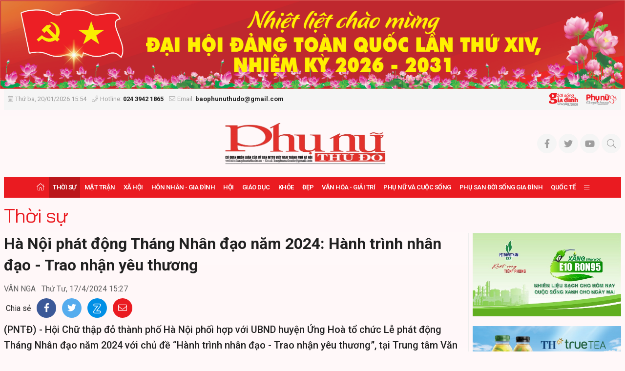

--- FILE ---
content_type: text/html; charset=utf-8
request_url: https://baophunuthudo.vn/thoi-su/ha-noi-phat-dong-thang-nhan-dao-nam-2024-hanh-trinh-nhan-dao-trao-nhan-yeu-thuong-129909.html
body_size: 86362
content:


<!DOCTYPE html>
<html lang="vi">
<head prefix="og: http://ogp.me/ns# fb: http://ogp.me/ns/fb# article: http://ogp.me/ns/article#"><title>
	Hà Nội phát động Tháng Nhân đạo năm 2024: Hành trình nhân đạo - Trao nhận yêu thương | Thời sự | BÁO PHỤ NỮ THỦ ĐÔ - CƠ QUAN NGÔN LUẬN CỦA ỦY BAN MTTQ VIỆT NAM THÀNH PHỐ HÀ NỘI
</title><meta http-equiv="Content-Type" content="text/html; charset=utf-8" /><meta http-equiv="X-UA-Compatible" content="IE=edge" /><meta name="viewport" content="width=device-width, initial-scale=1, shrink-to-fit=no, maximum-scale=1.0" /><meta id="ctl00_description" name="description" content="Hội Chữ thập đỏ thành phố Hà Nội phối hợp với UBND huyện Ứng Hoà tổ chức Lễ phát động Tháng Nhân đạo năm 2024 với chủ đề “Hành trình nhân đạo - Trao nhận yêu thương”, tại Trung tâm Văn hóa thông tin thể thao huyện Ứng Hoà ngày 16/4." /><meta id="ctl00_keywords" name="keywords" content="Bộ Xây dựng đề nghị Hà Nội, kiểm tra rà soát tình trạng &quot;thổi giá&quot; chung cư, chung cư" /><meta id="ctl00_news_keywords" name="news_keywords" content="Bộ Xây dựng đề nghị Hà Nội, kiểm tra rà soát tình trạng &quot;thổi giá&quot; chung cư, chung cư" /><link rel="alternate" href="/rss/home.rss" type="application/rss+xml" title="RSS" /><meta http-equiv="refresh" content="1800" />
    <meta name="robots" content="INDEX,FOLLOW" />
    <meta name="GOOGLEBOT" content="index,follow,noarchive" />
    <meta property="fb:app_id" content="144155332906049" /><meta http-equiv="x-dns-prefetch-control" content="on" /><link rel="dns-prefetch" href="https://fonts.googleapis.com/" /><link rel="dns-prefetch" href="https://cdn.jsdelivr.net/" /><link rel="dns-prefetch" href="https://vjs.zencdn.net/" /><link rel="dns-prefetch" href="https://unpkg.com/" /><link rel="dns-prefetch" href="https://connect.facebook.net/" /><link rel="dns-prefetch" href="https://www.googletagmanager.com/" />
        <link rel="shortcut icon" href="https://static.baophunuthudo.vn/web/images/favicon.ico">
        <link rel="stylesheet" href="https://static.baophunuthudo.vn/web/bootstrap-5.0.2-dist/css/bootstrap.css">
        <link rel="stylesheet" href="https://static.baophunuthudo.vn/web/fonts/fontawesome-pro-5.15.4-web/css/all.min.css">
 	    <link href="https://cdnjs.cloudflare.com/ajax/libs/lightgallery/1.6.11/css/lightgallery.min.css" rel="stylesheet">
        <link rel="stylesheet" href="https://static.baophunuthudo.vn/web/js/vendor/glide-3.4.1/dist/css/glide.core.min.css">
        <link rel="stylesheet" href="https://static.baophunuthudo.vn/web/css/main.css?v=1.2.82">
        <link rel="stylesheet" href="https://static.baophunuthudo.vn/web/css/ext.css?v=1.2.68">
	<!-- <link rel="stylesheet" href="https://static.baophunuthudo.vn/web/css/tet.css?v=1.6.1.1"> -->
    
   <script type="text/javascript"> var host = 'https://baophunuthudo.vn'; var loghost = 'https://log.baophunuthudo.vn'; var isMobile = (window.innerWidth || document.documentElement.clientWidth || document.body.clientWidth) < 752;</script>
<!--   <script src="https://static.baophunuthudo.vn/web/js/web.min.js?v=1.4"></script> -->
<script src="https://static.baophunuthudo.vn/web/js/vendor/jquery.min.js?v=1.4"></script>
<script src="https://static.baophunuthudo.vn/web/js/bootstrap-5.0.2-dist/js/bootstrap.bundle.min.js" defer></script>
<script src="https://static.baophunuthudo.vn/web/js/vendor/glide-3.4.1/dist/glide.min.js" defer></script>
<script src="https://static.baophunuthudo.vn/web/js/vendor/jquery.lazy/jquery.lazy.min.js" defer></script>
<script src="https://static.baophunuthudo.vn/web/js/bpopup/jquery.bpopup.min.js" defer></script>
<script src="https://cdnjs.cloudflare.com/ajax/libs/lightgallery/1.6.11/js/lightgallery-all.js" defer></script>
<script src="https://static.baophunuthudo.vn/web/js/app.js?v=1.2.86"></script>
<script src="https://static.baophunuthudo.vn/web/js/log.js?v=1.4" defer></script>
<script src="https://static.baophunuthudo.vn/web/js/comment.js?v=1.4.1" defer></script>
<script src="https://static.baophunuthudo.vn/web/js/vote.js?v=1.4.31" defer></script>

    <script async src="https://www.googletagmanager.com/gtag/js?id=UA-155867197-1"></script>
    <script>
        window.dataLayer = window.dataLayer || [];
        function gtag() { dataLayer.push(arguments); }
        gtag('js', new Date());

        gtag('config', 'UA-155867197-1');
    </script> 
    <!-- Global site tag (gtag.js) - Google Analytics -->
<script async src="https://www.googletagmanager.com/gtag/js?id=G-BLHVHY6HBV"></script>
<script>
  window.dataLayer = window.dataLayer || [];
  function gtag(){dataLayer.push(arguments);}
  gtag('js', new Date());

  gtag('config', 'G-BLHVHY6HBV');
</script>   
    <script>
        window.fbAsyncInit = function () {
            FB.init({
                appId: '2801941743200316',
                xfbml: true,
                version: 'v6.0'
            });
            FB.AppEvents.logPageView();
        };

        (function (d, s, id) {
            var js, fjs = d.getElementsByTagName(s)[0];
            if (d.getElementById(id)) { return; }
            js = d.createElement(s); js.id = id;
            js.src = "https://connect.facebook.net/en_US/sdk.js";
            fjs.parentNode.insertBefore(js, fjs);
        }(document, 'script', 'facebook-jssdk'));
    </script>
    
    <meta property="og:type" content="article" />
    <meta property="og:url" content="https://baophunuthudo.vn/content/MTE4NzA2.html" />
    <meta property="og:site_name" content="BÁO PHỤ NỮ THỦ ĐÔ - CƠ QUAN NGÔN LUẬN CỦA ỦY BAN MTTQ VIỆT NAM THÀNH PHỐ HÀ NỘI" />
    <meta property="og:image" content="https://images.baophunuthudo.vn/zoom/1000/Uploaded/ngant/2024_04_17/o_to_QPQF.jpg" />
    <meta property="og:title" content="H&#224; Nội ph&#225;t động Th&#225;ng Nh&#226;n đạo năm 2024: H&#224;nh tr&#236;nh nh&#226;n đạo - Trao nhận y&#234;u thương" />
    <meta property="og:description" content="Hội Chữ thập đỏ th&#224;nh phố H&#224; Nội phối hợp với UBND huyện Ứng Ho&#224; tổ chức Lễ ph&#225;t động Th&#225;ng Nh&#226;n đạo năm 2024 với chủ đề “H&#224;nh tr&#236;nh nh&#226;n đạo - Trao nhận y&#234;u thương”, tại Trung t&#226;m Văn h&#243;a th&#244;ng tin thể thao huyện Ứng Ho&#224; ng&#224;y 16/4." />
    <link rel="canonical" href="https://baophunuthudo.vn/thoi-su/ha-noi-phat-dong-thang-nhan-dao-nam-2024-hanh-trinh-nhan-dao-trao-nhan-yeu-thuong-129909.html" />
    <meta content="Bộ Xây dựng đề nghị Hà Nội, kiểm tra rà soát tình trạng "thổi giá" chung cư, chung cư" name="news_keywords" />

    <script type="text/javascript" src="https://static.baophunuthudo.vn/web/js/jwplayer/jwplayer.js"></script>
    <script type="text/javascript">jwplayer.key = "5qMQ1qMprX8KZ79H695ZPnH4X4zDHiI0rCXt1g==";</script>
    <script type="text/javascript">
    $(document).ready(function () {
		$("#abody span").each(function () {
				$(this).css('background-color', '');
			});
		$("#abody p.detail__text span").each(function () {
				$(this).attr('style', '');
			});
		$(".detail__content p").each(function () {
				$(this).css('background-color', '');
			});
		$(".detail__content em").each(function () {
				$(this).css('background-color', '');
			});
		$(".detail__content strong").each(function () {
				$(this).css('background-color', '');
			});
        $(".detail__content video, .content-video .videodetail iframe").each(function () {
            var obj = $(this);
			console.log(obj[0].tagName);
           var bodyWidth = $('.detail__content').width();
		   console.log(bodyWidth);
            var videoHeight = Math.round((bodyWidth / 16) * 9);
			console.log(videoHeight);
            if (obj[0].tagName == 'IFRAME') {
                var iframeHeight = obj[0].height;
				console.log(iframeHeight);
                //videoHeight = (iframeHeight && iframeHeight.length > 0) ? Math.max(iframeHeight, videoHeight) : videoHeight;
				console.log(videoHeight);
            }
			$(this).attr('width', bodyWidth);
            $(this).attr('height', videoHeight);
            $(this).css('text-align', 'center'); 
        });
		
    });
</script>	


</head>
<body class="page-detail" >
    
<header class="site-header" id="site-header">
	
	
<div class="celebrate" id="adsCoverHeader1147204214" position="CoverHeader">
	
			<div class="ads-item">
				<a href='/event/chao-mung-dai-hoi-dang-bo-cac-cap-65.html' rel='2110' class='adsitem' title='' target='_self' tag='CoverHeader: chao mung dai hoi Dang cac cap'><img src='https://static.baophunuthudo.vn/Uploaded/Ads/dhdtqsua_HBRD.jpg' class='img-fluid' alt=''   /></a>
			</div>
        
</div>
<script data-position="CoverHeader" type="text/javascript">rotatebanner('CoverHeader1147204214', 0, -1);</script>
    <div class="container-xxl">
	<div class="site-header__linked-site" style="margin: 0px -10px; padding: 10px 15px">
		<a href="/bao-in.html">Đọc báo in</a>
		<a href="https://doisonggiadinh.baophunuthudo.vn/">Chuyên trang Đời sống gia đình</a>
		<a href="https://phunuso.baophunuthudo.vn/">Chuyên trang Phụ nữ số</a>
	</div>
        <div class="site-header__topbar">
            <div class="row align-items-center">
                <div class="col-12 col-md-9 text">
                    <time><i class="fal fa-calendar-alt me-1"></i>Thứ ba, 20/01/2026 15:54</time> <i class="fal fa-phone ms-2 me-1"></i>Hotline: <strong>024 3942 1865</strong> <i class="fal fa-envelope ms-2 me-1"></i>Email: <strong>baophunuthudo@gmail.com</strong>
                </div>
                <div class="col-12 col-md-3 text-end">
                    <a href="https://doisonggiadinh.baophunuthudo.vn/" class="image d-inline-block">
                        <img src="https://static.baophunuthudo.vn/web/images/logo_1.png" alt="" class="img-fluid"></a>
                    <a href="https://phunuso.baophunuthudo.vn/" class="image d-inline-block ms-2">
                        <img src="https://static.baophunuthudo.vn/web/images/logo_2.png" alt="" class="img-fluid"></a>
                </div>
            </div>
        </div>

        <div class="site-header__content">
		<div class="m-btn">
                    <a href="#" id="menuMobile"><i class="fal fa-bars"></i><i class="fal fa-times"></i></a>
                </div>
           
            <div class="logo d-md-none">
                <a href="/" title="Báo Phụ Nữ Thủ Đô">
                    <img src="https://static.baophunuthudo.vn/web/images/logo728.png" alt="Báo Phụ Nữ Thủ Đô" class="img-fluid" style="max-height:60px">
                </a>
            </div>
            
            <div class="m-btn">
                <a href="javascript:void(0);" id="searchMobile"><i class="fal fa-search"></i></a>
            </div>
	    <div class="qc d-none d-md-block mb-0">
		
				
                <a href="/" title="Báo Phụ Nữ Thủ Đô">
                    <img src="https://static.baophunuthudo.vn/web/images/logo728.png" alt="Báo Phụ Nữ Thủ Đô" style="height: 90px;margin-left: 290px;" height="90px" class="img-fluid">
                </a>
        
            
<div id="adsWeb_TopHeader1147204214" class="banner " position="Web_TopHeader" style="">
    
</div>
<script data-position="Web_TopHeader" type="text/javascript">rotatebanner('Web_TopHeader1147204214', 0, -1);</script>

	   </div>
            
            <ul class="tools">
                <li><a class="btn btn-sm btn-light" href="#" title="Báo Phụ Nữ Thủ Đô trên Facebook"><i class="fab fa-facebook-f"></i></a></li>
                <li><a class="btn btn-sm btn-light" href="#" title="Báo Phụ Nữ Thủ Đô trên Twitter"><i class="fab fa-twitter"></i></a></li>
                <li><a class="btn btn-sm btn-light" href="#" title="Báo Phụ Nữ Thủ Đô trên Youtube"><i class="fab fa-youtube"></i></a></li>
                <li class="btn-search">
                    <a id="searchDesktop" href="javascript:void(0);" class="btn btn-sm btn-light">
                        <i class="fal fa-search"></i>
                        <i class="fal fa-times"></i>
                    </a>
                    <div class="search-wrap">
                        <input type="text" class="form-control input-search" placeholder="Từ khóa tìm kiếm">
                        <a href="javascript:void(0);" class="btnSearch" title="Tìm kiếm"><i class="fal fa-search"></i></a>
                    </div>
                </li>
            </ul>
        </div>
        <div class="site-header__nav">
            <ul class="nav">
                <li class="nav-item nav-search">
                    <div class="input-wrap">
                        <input type="text" class="form-control input-search" placeholder="Từ khóa tìm kiếm">
                        <a href="javascript:void(0);" class="fal fa-search btnSearch" title="Tìm kiếm"></a>
                    </div>
                </li>
                
<li class="nav-item nav-home"><a class="nav-link" href="/" title="Trang chủ"><i class="fal fa-home"></i></a></li>

        <li class='nav-item is-active'>
            <a class="nav-link" href='/thoi-su/'>               
                Thời sự
            </a>
            
        </li>
    
        <li class='nav-item '>
            <a class="nav-link" href='/mat-tran/'>               
                Mặt trận
            </a>
            
                    <a href="#" class="btn btn-defaul btn-sm px-3"><i class="fal fa-angle-down"></i></a>
                    <ul class="nav-sub">
                
                    <li class='nav-item '>
                        <a class="nav-link" href='/dai-doan-ket/'>
                            Đại đoàn kết
                        </a>
                    </li>
                
                    <li class='nav-item '>
                        <a class="nav-link" href='/tieng-noi-tu-co-so/'>
                            Tiếng nói từ cơ sở
                        </a>
                    </li>
                
                    <li class='nav-item '>
                        <a class="nav-link" href='/giam-sat-va-phan-bien-xa-hoi/'>
                            Giám sát và phản biện xã hội
                        </a>
                    </li>
                </ul>
        </li>
    
        <li class='nav-item '>
            <a class="nav-link" href='/kinh-te-xa-hoi/'>               
                Xã hội
            </a>
            
                    <a href="#" class="btn btn-defaul btn-sm px-3"><i class="fal fa-angle-down"></i></a>
                    <ul class="nav-sub">
                
                    <li class='nav-item '>
                        <a class="nav-link" href='/an-ninh-trat-tu/'>
                            An ninh trật tự
                        </a>
                    </li>
                
                    <li class='nav-item '>
                        <a class="nav-link" href='/phong-su/'>
                            Phóng sự
                        </a>
                    </li>
                
                    <li class='nav-item '>
                        <a class="nav-link" href='/van-minh-do-thi/'>
                            Văn minh đô thị
                        </a>
                    </li>
                
                    <li class='nav-item '>
                        <a class="nav-link" href='/tam-guong-nu-dbqh/'>
                            Tấm gương Nữ ĐBQH
                        </a>
                    </li>
                </ul>
        </li>
    
        <li class='nav-item '>
            <a class="nav-link" href='/hon-nhan-gia-dinh/'>               
                Hôn nhân - Gia đình
            </a>
            
                    <a href="#" class="btn btn-defaul btn-sm px-3"><i class="fal fa-angle-down"></i></a>
                    <ul class="nav-sub">
                
                    <li class='nav-item '>
                        <a class="nav-link" href='/gia-dinh-hien-dai/'>
                            Gia đình hiện đại
                        </a>
                    </li>
                
                    <li class='nav-item '>
                        <a class="nav-link" href='/thi-tham-ben-goi/'>
                            Thì thầm bên gối
                        </a>
                    </li>
                
                    <li class='nav-item '>
                        <a class="nav-link" href='/nep-nha/'>
                            Nếp nhà
                        </a>
                    </li>
                </ul>
        </li>
    
        <li class='nav-item '>
            <a class="nav-link" href='/hoi-va-cuoc-song/'>               
                Hội
            </a>
            
                    <a href="#" class="btn btn-defaul btn-sm px-3"><i class="fal fa-angle-down"></i></a>
                    <ul class="nav-sub">
                
                    <li class='nav-item '>
                        <a class="nav-link" href='/tin-tuc-hoi/'>
                            Tin tức
                        </a>
                    </li>
                
                    <li class='nav-item '>
                        <a class="nav-link" href='/hoat-dong-hoi/'>
                            Hoạt động Hội
                        </a>
                    </li>
                
                    <li class='nav-item '>
                        <a class="nav-link" href='/guong-can-bo-hoi/'>
                            Gương cán bộ hội
                        </a>
                    </li>
                </ul>
        </li>
    
        <li class='nav-item '>
            <a class="nav-link" href='/giao-duc/'>               
                Giáo dục
            </a>
            
                    <a href="#" class="btn btn-defaul btn-sm px-3"><i class="fal fa-angle-down"></i></a>
                    <ul class="nav-sub">
                
                    <li class='nav-item '>
                        <a class="nav-link" href='/tin-tuc-giao-duc/'>
                            Tin tức
                        </a>
                    </li>
                
                    <li class='nav-item '>
                        <a class="nav-link" href='/phu-huynh-viet/'>
                            Phụ huynh viết
                        </a>
                    </li>
                </ul>
        </li>
    
        <li class='nav-item '>
            <a class="nav-link" href='/y-te-suc-khoe/'>               
                Khỏe
            </a>
            
                    <a href="#" class="btn btn-defaul btn-sm px-3"><i class="fal fa-angle-down"></i></a>
                    <ul class="nav-sub">
                
                    <li class='nav-item '>
                        <a class="nav-link" href='/y-te/'>
                            Y tế
                        </a>
                    </li>
                
                    <li class='nav-item '>
                        <a class="nav-link" href='/suc-khoe/'>
                            Sức khỏe
                        </a>
                    </li>
                
                    <li class='nav-item '>
                        <a class="nav-link" href='/tin-tuc-suc-khoe/'>
                            Tin tức
                        </a>
                    </li>
                </ul>
        </li>
    
        <li class='nav-item '>
            <a class="nav-link" href='/dep/'>               
                Đẹp
            </a>
            
                    <a href="#" class="btn btn-defaul btn-sm px-3"><i class="fal fa-angle-down"></i></a>
                    <ul class="nav-sub">
                
                    <li class='nav-item '>
                        <a class="nav-link" href='/guong-mat-nguoi-noi-tieng/'>
                            Gương mặt người nổi tiếng
                        </a>
                    </li>
                
                    <li class='nav-item '>
                        <a class="nav-link" href='/thoi-trang/'>
                            Thời trang
                        </a>
                    </li>
                
                    <li class='nav-item '>
                        <a class="nav-link" href='/lam-dep/'>
                            Làm đẹp
                        </a>
                    </li>
                </ul>
        </li>
    
        <li class='nav-item '>
            <a class="nav-link" href='/van-hoa-van-nghe/'>               
                Văn hóa - Giải trí
            </a>
            
                    <a href="#" class="btn btn-defaul btn-sm px-3"><i class="fal fa-angle-down"></i></a>
                    <ul class="nav-sub">
                
                    <li class='nav-item '>
                        <a class="nav-link" href='/the-thao/'>
                            Thể thao
                        </a>
                    </li>
                
                    <li class='nav-item '>
                        <a class="nav-link" href='/sang-tac/'>
                            Sáng tác
                        </a>
                    </li>
                
                    <li class='nav-item '>
                        <a class="nav-link" href='/giai-tri/'>
                            Giải trí
                        </a>
                    </li>
                
                    <li class='nav-item '>
                        <a class="nav-link" href='/tin-tuc-van-hoa-giai-tri/'>
                            Tin tức
                        </a>
                    </li>
                
                    <li class='nav-item '>
                        <a class="nav-link" href='/cuoc-thi-viet/'>
                            Cuộc thi viết
                        </a>
                    </li>
                </ul>
        </li>
    
        <li class='nav-item '>
            <a class="nav-link" href='/phu-nu-va-cuoc-song/'>               
                Phụ nữ và Cuộc sống
            </a>
            
        </li>
    
        <li class='nav-item '>
            <a class="nav-link" href='/phu-san-doi-song-gia-dinh/'>               
                Phụ san Đời sống Gia đình
            </a>
            
        </li>
    
        <li class='nav-item '>
            <a class="nav-link" href='/phu-nu-va-hoi-nhap/'>               
                Quốc tế
            </a>
            
                    <a href="#" class="btn btn-defaul btn-sm px-3"><i class="fal fa-angle-down"></i></a>
                    <ul class="nav-sub">
                
                    <li class='nav-item '>
                        <a class="nav-link" href='/tin-tuc/'>
                            Tin tức
                        </a>
                    </li>
                
                    <li class='nav-item '>
                        <a class="nav-link" href='/quoc-te/'>
                            Quốc tế
                        </a>
                    </li>
                </ul>
        </li>
    


        <li class="nav-item nav-expand">
            <a class="nav-link" href="javascript:void(0);" title="Xem thêm"><i class="fal fa-bars"></i></a>
            <ul class="nav-sub">
    
        <li class="nav-item">
            <a class="nav-link" href="/chuyen-doi-so/" title="Phụ nữ và Chuyển đổi số">
                Phụ nữ và Chuyển đổi số
            </a>
        </li>
    
        <li class="nav-item">
            <a class="nav-link" href="/phu-nu-dan-toc-va-phat-trien/" title="Phụ nữ Dân tộc và Phát triển">
                Phụ nữ Dân tộc và Phát triển
            </a>
        </li>
    
        <li class="nav-item">
            <a class="nav-link" href="/tieu-dung/" title="Tiêu dùng">
                Tiêu dùng
            </a>
        </li>
    
        <li class="nav-item">
            <a class="nav-link" href="/tam-giao/" title="Tâm giao">
                Tâm giao
            </a>
        </li>
    
        <li class="nav-item">
            <a class="nav-link" href="/ban-doc/" title="Bạn đọc">
                Bạn đọc
            </a>
        </li>
    
        <li class="nav-item">
            <a class="nav-link" href="/multimedia/" title="Multimedia">
                Multimedia
            </a>
        </li>
    
        <li class="nav-item">
            <a class="nav-link" href="/thong-tin-doanh-nghiep/" title="Thông tin doanh nghiệp">
                Thông tin doanh nghiệp
            </a>
        </li>
    
        </ul></li>
    
            </ul>
        </div>
    </div>
</header>

    <main class="site-content">
        
    <div class="container-xxl">
        
<div id="adsWeb_AdsTop1147204214" class="banner " position="Web_AdsTop" style="">
    
</div>
<script data-position="Web_AdsTop" type="text/javascript">rotatebanner('Web_AdsTop1147204214', 0, -1);</script>

        
<div id="adsMobile_AdsTop1147204214" class="banner  mobile-hidden" position="Mobile_AdsTop" style="">
    
</div>
<script data-position="Mobile_AdsTop" type="text/javascript">rotatebanner('Mobile_AdsTop1147204214', 0, -1);</script>


        
<div class="breadcrumbs " itemscope itemtype="http://schema.org/BreadcrumbList">
    <div class="category__main" itemprop="itemListElement" itemscope itemtype="http://schema.org/ListItem">
        <div class="main" itemprop="item">
            <a href="/thoi-su/" title="Thời sự" itemprop='name'>Thời sự</a>
            <meta itemprop="position" content="1" />
        </div>
    </div>
    
            <div class="category__trigger trigger-button">
                <a href="javascript:void(0);" class="btn btn-default py-1"><i class="fal fa-angle-down"></i></a>
            </div>
            <div class="category__sub trigger-content">
        
            </div>
        
</div>


        <section class="zone">
            <div class="row">
                <div class="col-12 col-lg-9">
                    <article class="detail-wrap detail-skin-3">
                        <header class="detail__header">
                            

                            <h1 class="detail__title">Hà Nội phát động Tháng Nhân đạo năm 2024: Hành trình nhân đạo - Trao nhận yêu thương</h1>
                            
                            <div class="detail__time">
                                
                                    <span class="detail__author">VÂN NGA</span>
                                

                                <time>Thứ Tư, 17/4/2024 15:27</time>
                            </div>
                            <div class="detail__tools">
                                <span>Chia sẻ</span>
                                <a href="javascript:void(0);" data-href="https://baophunuthudo.vn/content/MTE4NzA2.html" class="item item-facebook" rel="facebook"><i class="fab fa-facebook-f"></i></a>
                                <a href="javascript:void(0);" data-href="https://baophunuthudo.vn/content/MTE4NzA2.html" class="item item-twitter" rel="twitter"><i class="fab fa-twitter"></i></a>
                                <a href="javascript:void(0);" data-href="https://baophunuthudo.vn/content/MTE4NzA2.html" class="item item-zalo zalo-share-button" data-oaid="579745863508352884" data-layout="2" data-color="blue" data-customize="true"><img src="[data-uri]" alt="" class="img-fluid"></a>
                                <a href="javascript:void(0);" class="item item-envelope sendmail"><i class="fal fa-envelope"></i></a>
                            </div>

                            
                                <h2 class="detail__summary">(PNTĐ) - Hội Chữ thập đỏ thành phố Hà Nội phối hợp với UBND huyện Ứng Hoà tổ chức Lễ phát động Tháng Nhân đạo năm 2024 với chủ đề “Hành trình nhân đạo - Trao nhận yêu thương”, tại Trung tâm Văn hóa thông tin thể thao huyện Ứng Hoà ngày 16/4.</h2>
                            
                        </header>
                        <div class="detail__content-wrap">
                            

                            <div class="detail__content" id="abody">
                                <p style="text-align: justify;">Đây là hoạt động hướng tới kỷ niệm 161 năm ra đời Phong trào Chữ thập đỏ và Trăng lưỡi liềm đỏ quốc tế (8/5), chào mừng 70 năm ngày Giải phóng Thủ đô (10/10/1954 - 10/10/2024).</p><div class="content-image"><img alt="Hà Nội phát động Tháng Nhân đạo năm 2024: Hành trình nhân đạo - Trao nhận yêu thương - ảnh 1" src="https://images.baophunuthudo.vn/zoom/1000/uploaded/ngant/2024_04_17/qc_dai_bieu_jpvx.jpg" data-src="https://images.baophunuthudo.vn/uploaded/ngant/2024_04_17/qc_dai_bieu_jpvx.jpg"><div class="fig">Các đại biểu dự chương trình</div></div><p style="text-align: justify;">Dự chương trình có Chủ tịch Trung ương Hội Chữ thập đỏ Việt Nam&nbsp;Bùi Thị Hoà; Phó trưởng ban Dân vận Thành uỷ&nbsp;Hà Nội Đinh Văn Khoá;&nbsp;Chủ tịch Hội Chữ&nbsp;thập đỏ&nbsp;thành phố Hà Nội&nbsp;Đào Ngọc Triệu; đại diện lãnh đạo Ủy ban Mặt trận Tổ quốc và Hội Chữ&nbsp;thập đỏ&nbsp;thành phố Hà Nội.&nbsp;</p><div class="content-image"><img alt="Hà Nội phát động Tháng Nhân đạo năm 2024: Hành trình nhân đạo - Trao nhận yêu thương - ảnh 2" src="https://images.baophunuthudo.vn/zoom/1000/uploaded/ngant/2024_04_17/ld_dung_aycj.jpg" data-src="https://images.baophunuthudo.vn/uploaded/ngant/2024_04_17/ld_dung_aycj.jpg"><div class="fig">Các đại biểu tham gia lễ phát động Tháng nhân đạo năm 2024</div></div><p style="text-align: justify;">Phát động “Tháng Nhân đạo” năm 2024, phát động phong trào “Người tốt, việc thiện - Chung sức xây dựng cộng đồng nhân ái” tới toàn thể, cán bộ, hội viên, tình nguyện viên Chữ thập đỏ thành phố Hà Nội,&nbsp;Chủ tịch Hội Chữ thập đỏ&nbsp;thành phố&nbsp;Hà Nội Đào Ngọc Triệu&nbsp;kêu gọi các đơn vị, doanh nghiệp, nhà hảo tâm trong xã hội cùng chung tay tham gia các hoạt động nhân đạo của Hội.</p><p style="text-align: justify;">Tháng Nhân đạo năm 2024 kéo dài từ ngày 1-31/5/2024, thực hiện cao điểm vào tuần thứ 2, tuần thứ 3 của tháng&nbsp;5&nbsp;với các hoạt động được triển khai sôi nổi từ&nbsp;thành phố đến các cơ sở Hội.&nbsp;</p><p style="text-align: justify;">Thông qua các hoạt động, chương trình thiết thực được các cấp Hội tổ chức trong Tháng Nhân đạo, góp phần làm lan tỏa, sâu sắc những giá trị tốt đẹp, truyền thống nhân ái của dân tộc, hướng tới xây dựng cộng đồng gắn kết, tương thân, tương ái.</p><div class="content-image"><img alt="Hà Nội phát động Tháng Nhân đạo năm 2024: Hành trình nhân đạo - Trao nhận yêu thương - ảnh 3" src="https://images.baophunuthudo.vn/zoom/1000/uploaded/ngant/2024_04_17/vien_nqyi.jpg" data-src="https://images.baophunuthudo.vn/uploaded/ngant/2024_04_17/vien_nqyi.jpg"><div class="fig">Phó&nbsp;Bí thư Thường trực Huyện uỷ,&nbsp;Chủ tịch HĐND huyện&nbsp;Ứng Hoà Nguyễn&nbsp;Chí Viễn -&nbsp;Chủ tịch danh dự Hội Chữ thập đỏ huyện Ứng&nbsp;Hoà&nbsp;phát biểu hưởng ứng</div></div><p style="text-align: justify;">Phó&nbsp;Bí thư Thường trực Huyện uỷ,&nbsp;Chủ tịch HĐND huyện&nbsp;Ứng Hoà Nguyễn&nbsp;Chí Viễn -&nbsp;Chủ tịch danh dự Hội Chữ thập đỏ huyện Ứng&nbsp;Hoà&nbsp;phát biểu hưởng ứng các hoạt động nhân đạo của&nbsp;Thủ đô, đúng theo tinh thần chỉ đạo của Thành uỷ Hà Nội, từng bước đẩy mạnh công tác tuyên truyền, huy động cả hệ thống chính trị vào cuộc trong hoạt động an sinh xã hội ở địa phương.</p><div class="content-image"><img alt="Hà Nội phát động Tháng Nhân đạo năm 2024: Hành trình nhân đạo - Trao nhận yêu thương - ảnh 4" src="https://images.baophunuthudo.vn/zoom/1000/uploaded/ngant/2024_04_17/tang_xe_bejb.jpg" data-src="https://images.baophunuthudo.vn/uploaded/ngant/2024_04_17/tang_xe_bejb.jpg"><div class="fig">Các đồng chí lãnh đạo trao xe cho các em học sinh có hoàn cảnh khó khăn huyện Ứng Hoà</div></div><p style="text-align: justify;">Hưởng ứng tháng nhân đạo năm 2024, Hội Chữ thập đỏ&nbsp;thành phố Hà nội đã trích quỹ nhân đạo trao tặng 10&nbsp;sổ tiết kiệm,&nbsp;mỗi sổ trị giá 5 triệu đồng cho người có công, gia đình chính sách, trao&nbsp;tặng 20 chiếc xe đạp cho 20 em học sinh có hoàn cảnh khó khăn hiếu học trên địa bàn huyện Ứng Hoà.</p><div class="content-image"><img alt="Hà Nội phát động Tháng Nhân đạo năm 2024: Hành trình nhân đạo - Trao nhận yêu thương - ảnh 5" src="https://images.baophunuthudo.vn/zoom/1000/uploaded/ngant/2024_04_17/xe_zldo.jpg" data-src="https://images.baophunuthudo.vn/uploaded/ngant/2024_04_17/xe_zldo.jpg"><div class="fig">Hội Chữ thập đỏ&nbsp;huyện Ứng Hoà tặng Bệnh viện Đa khoa Vân Đình xe điện để chở bệnh nhân miễn phí&nbsp;tại&nbsp;điểm&nbsp;buýt&nbsp;cầu Hậu Xá,&nbsp;thị trấn&nbsp;Vân Đình và&nbsp;dốc Bệnh viện</div></div><p style="text-align: justify;">Ngay sau lễ phát động, đoàn lãnh đạo Trung&nbsp;ương&nbsp;Hội Chữ thập đỏ Việt&nbsp;Nam, Thành uỷ Hà&nbsp;Nội, Hội Chữ thập đỏ thành&nbsp;phố và&nbsp;lãnh đạo Huyện uỷ - HĐND&nbsp;-&nbsp;UBND huyện Ứng&nbsp;Hoà cùng&nbsp;Hội chữ thập đỏ các quận,&nbsp;huyện đã chứng kiến trao xe điện của Hội Chữ thập đỏ&nbsp;huyện Ứng Hoà tặng Bệnh viện Đa khoa Vân Đình để chở bệnh nhân miễn phí&nbsp;tại&nbsp;điểm&nbsp;buýt&nbsp;cầu Hậu Xá,&nbsp;thị trấn&nbsp;Vân Đình và&nbsp;dốc Bệnh viện,&nbsp;trị&nbsp;giá&nbsp;239,8&nbsp;triệu&nbsp;đồng.</p><div class="content-image"><img alt="Hà Nội phát động Tháng Nhân đạo năm 2024: Hành trình nhân đạo - Trao nhận yêu thương - ảnh 6" src="https://images.baophunuthudo.vn/zoom/1000/uploaded/ngant/2024_04_17/ba_hoa_trao_ymdr.jpg" data-src="https://images.baophunuthudo.vn/uploaded/ngant/2024_04_17/ba_hoa_trao_ymdr.jpg"><div class="fig">Các đồng chí lãnh đạo trao quà cho bệnh nhân đang điều trị tại Bệnh viện Đa khoa Vân Đình</div></div><p style="text-align: justify;">Tại Bệnh viện Đa khoa Vân Đình, các đồng chí lãnh đạo đã thăm và tặng quà 5 bệnh nhân nặng đang điều trị tại Khoa hồi sức tích cực;&nbsp;trao tặng 400 suất cơm, cháo, sữa miễn phí cho bệnh nhân khó khăn.</p><div class="content-image"><img alt="Hà Nội phát động Tháng Nhân đạo năm 2024: Hành trình nhân đạo - Trao nhận yêu thương - ảnh 7" src="https://images.baophunuthudo.vn/zoom/1000/uploaded/ngant/2024_04_17/ld_tang_vxch.jpg" data-src="https://images.baophunuthudo.vn/uploaded/ngant/2024_04_17/ld_tang_vxch.jpg"><div class="fig">Các đồng chí lãnh đạo thăm và tặng quà cho các hộ khó khăn tại thôn Vân Đình, thị trấn Vân Đình, huyện Ứng Hoà</div></div><p style="text-align: justify;">Tiếp đó,&nbsp;đoàn đã đến thăm mô hình Cụm dân cư nhân ái và gian hàng nhân đạo tại&nbsp;thôn Vân Đình, thị&nbsp;trấn Vân Đình;&nbsp;trao tặng hỗ trợ cho 5 hộ khó khăn tại&nbsp;thôn Vân Đình.</p><p style="text-align: justify;">Ngay trong ngày ra mắt, mô hình “Cụm dân cư nhân ái” và “gian hàng nhân đạo” đã nhận được sự ủng hộ của cấp uỷ, chính quyền các ban ngành đoàn thể thôn Vân&nbsp;Đình, các cá nhân nhà hảo tâm trên địa bàn với tổng số tiền và hàng hoá gần 40 triệu đồng.</p><div class="content-image"><img alt="Hà Nội phát động Tháng Nhân đạo năm 2024: Hành trình nhân đạo - Trao nhận yêu thương - ảnh 8" src="https://images.baophunuthudo.vn/zoom/1000/uploaded/ngant/2024_04_17/ve_sinh_ivbb.jpg" data-src="https://images.baophunuthudo.vn/uploaded/ngant/2024_04_17/ve_sinh_ivbb.jpg"><div class="fig">Đoàn thanh niên tham gia vệ sinh môi trường</div></div><p style="text-align: justify;">Trước đó,&nbsp;Hội Chữ thập đỏ Thành phố Hà nội cũng phối hợp với UBND huyện Ứng Hoà tổ chức lễ phát động ra quân tổng vệ sinh môi trường với sự&nbsp;tham gia của&nbsp;hơn 150 cán bộ hội viên, tình nguyện viên, đoàn viên thanh niên tình nguyện tham gia vệ sinh môi trường dọc đường đôi Trung tâm thương mại và Công viên vườn hoa&nbsp;thị&nbsp;trấn Vân Đình.&nbsp;</p>

                                <div class="detail__credit">
                                                                      
                                </div>

                                
<div id="adsWeb_AdsArticleAfterBody1147204214" class="banner " position="Web_AdsArticleAfterBody" style="">
    
</div>
<script data-position="Web_AdsArticleAfterBody" type="text/javascript">rotatebanner('Web_AdsArticleAfterBody1147204214', 0, -1);</script>

                                
<div id="adsMobile_AdsArticleAfterBody1147204214" class="banner  mobile-hidden" position="Mobile_AdsArticleAfterBody" style="">
    
</div>
<script data-position="Mobile_AdsArticleAfterBody" type="text/javascript">rotatebanner('Mobile_AdsArticleAfterBody1147204214', 0, -1);</script>

                            </div>
                        </div>
                        <footer class="detail__footer">
                            

                            <div class="detail__social">
                                <iframe src="https://www.facebook.com/plugins/like.php?href=https://baophunuthudo.vn/content/MTE4NzA2.html&width=160&layout=button&action=like&size=small&share=true&height=65&appId" width="140" height="20" style="border: none; overflow: hidden" scrolling="no" frameborder="0" allowfullscreen="true" allow="autoplay; clipboard-write; encrypted-media; picture-in-picture; web-share"></iframe>
                            </div>
                            
                                    <div class="detail__tag">
                                        <b class="tag-label"><i class="fal fa-tags"></i></b>
                                
                                    <a class="tag-item" href="/tags/QuG7mSBYw6J5IGThu7FuZyDEkeG7gSBuZ2jhu4sgSMOgIE7hu5lp/bo-xay-dung-de-nghi-ha-noi.html" title="Bộ Xây dựng đề nghị Hà Nội">Bộ Xây dựng đề nghị Hà Nội</a>
                                
                                    <a class="tag-item" href="/tags/IGtp4buDbSB0cmEgcsOgIHNvw6F0IHTDrG5oIHRy4bqhbmcgInRo4buVaSBnacOhIiBjaHVuZyBjxrA=/kiem-tra-ra-soat-tinh-trang-thoi-gia-chung-cu.html" title=" kiểm tra rà soát tình trạng &quot;thổi giá&quot; chung cư"> kiểm tra rà soát tình trạng "thổi giá" chung cư</a>
                                
                                    <a class="tag-item" href="/tags/IGNodW5nIGPGsA==/chung-cu.html" title=" chung cư"> chung cư</a>
                                </div>

                             
<div id="adsWeb_AdsArticleAfterTag1147204214" class="banner " position="Web_AdsArticleAfterTag" style="">
    
</div>
<script data-position="Web_AdsArticleAfterTag" type="text/javascript">rotatebanner('Web_AdsArticleAfterTag1147204214', 0, -1);</script>

                             
<div id="adsMobile_AdsArticleAfterTag1147204214" class="banner  mobile-hidden" position="Mobile_AdsArticleAfterTag" style="">
    
</div>
<script data-position="Mobile_AdsArticleAfterTag" type="text/javascript">rotatebanner('Mobile_AdsArticleAfterTag1147204214', 0, -1);</script>


                            

<div class="detail__comment">
    <div class="box-header d-flex">
        <h3 class="title">Ý kiến bạn đọc</h3>
    </div>
    <div class="content">
        <div class="comment-input" id="commentbox">
            <textarea class="form-control mb-2" id="txtContent118706" placeholder="* Bình luận của bạn sẽ được biên tập trước khi đăng. Xin vui lòng gõ tiếng Việt có dấu"></textarea>
            <div class="d-flex justify-content-end align-items-center">
                <a href="javascript:void(0);" id="btnSend118706" class="btn btn-outline-primary px-3" content="118706" parent="0" rel="118706" onclick="return checkCookieComment('#btnSend118706',118706);">Gửi bình luận</a>
            </div>
        </div>
        <div class="modal fade" tabindex="-1" role="dialog" aria-labelledby="myModalLabel" id="post-comment-modal118706">
            <div class="modal-dialog modal-lg">
                <div class="modal-content">
                    <div class="modal-header">
                        <h5 class="modal-title text-center" id="exampleModalLabel">Thông tin người gửi</h5>
                        <button type="button" class="btn-close" data-bs-dismiss="modal" aria-label="Close"></button>
                    </div>
                    <div class="modal-body">
                        <div class="row">
                            <div class="col-12 col-md-8 col-lg-6 mx-auto">
                                <div class="form-floating mb-2">
                                    <input type="text" class="form-control" placeholder="Họ tên" id="txtName118706">
                                    <label for="txtName118706">Họ tên</label>
                                </div>
                                <div class="form-floating">
                                    <input type="email" class="form-control" placeholder="name@example.com" id="txtMail118706">
                                    <label for="txtMail118706">Địa chỉ Email</label>
                                </div>
                            </div>
                        </div>

                        <div class="text-center">
                            <button type="button" class="btn btn-outline-dark px-4 mx-2" data-dismiss="modal" onclick="return closeExtraForm('118706');">Đóng</button>
                            <button type="button" class="btn mx-1 my-2 btn-default btn-google" id="btnComment118706" rel="118706" content="118706" parent="0" onclick="return CheckCommentInfo('#btnComment118706', '118706');">Gửi bình luận</button>
                        </div>
                    </div>
                </div>
            </div>
        </div>

        <ul class="comment-listing" id="commentlist" id="dComment118706">
            
        </ul>
        
    </div>
</div>
<script type="text/javascript">
    var liked = getCookie('commentliked');
    $('.commentcontent .like').each(function () {
        if ((',' + liked + ',').indexOf(',' + $(this).attr('rel') + ',') >= 0) {
            $(this).addClass('done');
        }
    });


</script>

                            
<div id="adsWeb_AdsArticleAfterComment1147204214" class="banner " position="Web_AdsArticleAfterComment" style="">
    
</div>
<script data-position="Web_AdsArticleAfterComment" type="text/javascript">rotatebanner('Web_AdsArticleAfterComment1147204214', 0, -1);</script>

                             
<div id="adsMobile_AdsArticleAfterComment1147204214" class="banner  mobile-hidden" position="Mobile_AdsArticleAfterComment" style="">
    
</div>
<script data-position="Mobile_AdsArticleAfterComment" type="text/javascript">rotatebanner('Mobile_AdsArticleAfterComment1147204214', 0, -1);</script>

                        </footer>
                    </article>
                </div>
                <div class="col-12 col-lg-3">
                    
<div id="sidebar-top">
 
    <div class="qc">
		
<div id="adsMobile_AdsTop11147204214" class="banner  mobile-hidden" position="Mobile_AdsTop1" style="">
    
            <div class="qc ads-item" style="margin: 0 auto 20px auto;"><a href='/event/viet-nam-ky-nguyen-vuon-minh-64.html' rel='2146' class='adsitem' title='' target='_blank' tag='Mobile AdsMiddle0: Ky nguyen vuon minh'><img src='https://static.baophunuthudo.vn/Uploaded/Ads/vn-ky-nguyen-vuon-minh-pc_KGPK.jpg' class='img-fluid' alt=''   /></a></div>
        
</div>
<script data-position="Mobile_AdsTop1" type="text/javascript">rotatebanner('Mobile_AdsTop11147204214', 0, -1);</script>

		
<div id="adsWeb_AdsRight01147204214" class="banner " position="Web_AdsRight0" style="">
    
            <div class="qc ads-item" style="margin: 0 auto 20px auto;"><a href='https://bsr.com.vn/trang-chu' rel='2142' class='adsitem' title='' target='_blank' tag='Web Middle4: E10'><img src='https://static.baophunuthudo.vn/Uploaded/Ads/e10_TBVX.jpg' class='img-fluid' alt=''   /></a></div>
        
</div>
<script data-position="Web_AdsRight0" type="text/javascript">rotatebanner('Web_AdsRight01147204214', 0, -1);</script>

    </div>

<div id="adsWeb_AdsMiddle41147204214" class="banner " position="Web_AdsMiddle4" style="">
    
            <div class="qc ads-item" style="margin: 0 auto 20px auto;"><a href='/' rel='2027' class='adsitem' title='' target='_blank' tag='Web: TH True Tea'><img src='https://static.baophunuthudo.vn/Uploaded/Ads/th_tea_UOUK.jpg' class='img-fluid' alt=''   /></a></div>
        
            <div class="qc ads-item" style="margin: 0 auto 20px auto;"><a href='/moi-ngay-mot-hanh-dong-dep/' rel='2084' class='adsitem' title='' target='_self' tag='WebAdsMiddle4: Moi-ngay-mot-hanh-dong-dep'><img src='https://static.baophunuthudo.vn/Uploaded/Ads/moi-ngay-mot-hanh-dong-dep_OAFA.jpg' class='img-fluid' alt=''   /></a></div>
        
            <div class="qc ads-item" style="margin: 0 auto 20px auto;"><a href='/event/festival-nu-dai-su-du-lich-lang-nghe-ha-noi-2025-73.html' rel='2143' class='adsitem' title='' target='_self' tag='Web Right0: Dai su du lich'><img src='https://static.baophunuthudo.vn/Uploaded/Ads/dai-su-du-lich_PJLA.jpg' class='img-fluid' alt=''   /></a></div>
        
</div>
<script data-position="Web_AdsMiddle4" type="text/javascript">rotatebanner('Web_AdsMiddle41147204214', 0, -1);</script>


<div id="adsMobile_AdsMiddle61147204214" class="banner  mobile-hidden" position="Mobile_AdsMiddle6" style="">
    
            <div class="qc ads-item" style="margin: 0 auto 20px auto;"><a href='https://www.pvn.vn ' rel='2130' class='adsitem' title='' target='_blank' tag='mobile adsmiddle6: PVN'><img src='https://static.baophunuthudo.vn/Uploaded/Ads/pvn_FMUS.jpg' class='img-fluid' alt=''   /></a></div>
        
            <div class="qc ads-item" style="margin: 0 auto 20px auto;"><a href='https://bsr.com.vn/trang-chu' rel='2144' class='adsitem' title='' target='_blank' tag='Mobile Middle6: E10'><img src='https://static.baophunuthudo.vn/Uploaded/Ads/e10_TBVX.jpg' class='img-fluid' alt=''   /></a></div>
        
</div>
<script data-position="Mobile_AdsMiddle6" type="text/javascript">rotatebanner('Mobile_AdsMiddle61147204214', 0, -1);</script>


<section class="zone zone--light">
    <header class="zone__header">
        <h2 class="zone__title"><span>Tin đọc nhiều</span></h2>
    </header>
    <div class="zone__content">
        
                <article class="story story--border story--order">
                    <header class="story__header">
                        <h3 class="story__title">
                            <a href="/thoi-su/danh-sach-doan-dai-bieu-dang-bo-thanh-pho-ha-noi-tham-du-dai-hoi-xiv-cua-dang-150784.html" title="Danh sách Đoàn đại biểu Đảng bộ thành phố Hà Nội tham dự Đại hội XIV của Đảng">
                                Danh sách Đoàn đại biểu Đảng bộ thành phố Hà Nội tham dự Đại hội XIV của Đảng
                            </a>
                        </h3>
                        <div class="story__rank">
                            1
                        </div>
                    </header>
                </article>
            
                <article class="story story--border story--order">
                    <header class="story__header">
                        <h3 class="story__title">
                            <a href="/thoi-su/yen-nghia-xay-dung-dang-vung-manh-nang-cao-hieu-luc-chinh-quyen-co-so-trong-boi-canh-do-thi-hoa-nhanh-150728.html" title="Yên Nghĩa: Xây dựng Đảng vững mạnh, nâng cao hiệu lực chính quyền cơ sở trong bối cảnh đô thị hoá nhanh">
                                Yên Nghĩa: Xây dựng Đảng vững mạnh, nâng cao hiệu lực chính quyền cơ sở trong bối cảnh đô thị hoá nhanh
                            </a>
                        </h3>
                        <div class="story__rank">
                            2
                        </div>
                    </header>
                </article>
            
                <article class="story story--border story--order">
                    <header class="story__header">
                        <h3 class="story__title">
                            <a href="/tieu-diem/xa-dao-minh-chau-huong-ve-dai-hoi-xiv-voi-niem-tin-sau-sac-vao-su-lanh-dao-cua-dang-150843.html" title="Xã Đảo Minh Châu hướng về Đại hội XIV với niềm tin sâu sắc vào sự lãnh đạo của Đảng">
                                Xã Đảo Minh Châu hướng về Đại hội XIV với niềm tin sâu sắc vào sự lãnh đạo của Đảng
                            </a>
                        </h3>
                        <div class="story__rank">
                            3
                        </div>
                    </header>
                </article>
            
                <article class="story story--border story--order">
                    <header class="story__header">
                        <h3 class="story__title">
                            <a href="/thoi-su/dai-hoi-xiv-cua-dang-la-dau-moc-mang-tinh-buoc-ngoat-lich-su-cua-dan-toc-viet-nam-150752.html" title="Đại hội XIV của Đảng là dấu mốc mang tính bước ngoặt lịch sử của dân tộc Việt Nam">
                                Đại hội XIV của Đảng là dấu mốc mang tính bước ngoặt lịch sử của dân tộc Việt Nam
                            </a>
                        </h3>
                        <div class="story__rank">
                            4
                        </div>
                    </header>
                </article>
            
                <article class="story story--border story--order">
                    <header class="story__header">
                        <h3 class="story__title">
                            <a href="/thoi-su/hoi-lhpn-ha-noi-day-manh-tuyen-truyen-dai-hoi-dai-bieu-toan-quoc-lan-thu-xiv-cua-dang-150650.html" title="Hội LHPN Hà Nội: Đẩy mạnh tuyên truyền Đại hội đại biểu toàn quốc lần thứ XIV của Đảng">
                                Hội LHPN Hà Nội: Đẩy mạnh tuyên truyền Đại hội đại biểu toàn quốc lần thứ XIV của Đảng
                            </a>
                        </h3>
                        <div class="story__rank">
                            5
                        </div>
                    </header>
                </article>
            
    </div>
</section>

    
<div id="adsWeb_AdsRight21147204214" class="banner " position="Web_AdsRight2" style="">
    
            <div class="qc ads-item" style="margin: 0 auto 20px auto;"><a href='https://www.pvn.vn ' rel='2129' class='adsitem' title='' target='_blank' tag='web right2: PVN'><img src='https://static.baophunuthudo.vn/Uploaded/Ads/pvn_FMUS.jpg' class='img-fluid' alt=''   /></a></div>
        
            <div class="qc ads-item" style="margin: 0 auto 20px auto;"><a href='https://vn.shp.ee/vUH4Afe' rel='2133' class='adsitem' title='' target='_blank' tag='Web AdsRight2: LC Food'><img src='https://static.baophunuthudo.vn/Uploaded/Ads/lc_food_HMQP.jpg' class='img-fluid' alt=''   /></a></div>
        
            <div class="qc ads-item" style="margin: 0 auto 20px auto;"><a href='https://baophunuthudo.vn/event/du-thao-luat-thu-do-sua-doi-tao-dot-pha-cho-ha-noi-58.html' rel='2078' class='adsitem' title='' target='_blank' tag='luat thu do - WebAdsRight4'><img src='https://static.baophunuthudo.vn/Uploaded/Ads/luat-thu-do_NFWZ.jpg' class='img-fluid' alt=''   /></a></div>
        
            <div class="qc ads-item" style="margin: 0 auto 20px auto;"><a href='#' rel='2019' class='adsitem' title='' target='_blank' tag='Web: Ads Right 2'><img src='https://static.baophunuthudo.vn/Uploaded/Ads/banner-bpn-350x200-1618367593_VWXT.jpg' class='img-fluid' alt=''   /></a></div>
        
</div>
<script data-position="Web_AdsRight2" type="text/javascript">rotatebanner('Web_AdsRight21147204214', -9999, -1);</script>

    
<div id="adsWeb_AdsRight31147204214" class="banner " position="Web_AdsRight3" style="">
    
</div>
<script data-position="Web_AdsRight3" type="text/javascript">rotatebanner('Web_AdsRight31147204214', 0, -1);</script>

    
    
<div id="adsWeb_AdsRight41147204214" class="banner " position="Web_AdsRight4" style="">
    
            <div class="qc ads-item" style="margin: 0 auto 20px auto;"><a href='https://uudai.ncb-bank.vn/' rel='2105' class='adsitem' title='' target='_blank' tag='WebRight2: NCB'><img src='https://static.baophunuthudo.vn/Uploaded/Ads/ncb_OGJN.jpg' class='img-fluid' alt=''   /></a></div>
        
</div>
<script data-position="Web_AdsRight4" type="text/javascript">rotatebanner('Web_AdsRight41147204214', 0, -1);</script>

    
<div id="adsWeb_AdsRight51147204214" class="banner " position="Web_AdsRight5" style="">
    
</div>
<script data-position="Web_AdsRight5" type="text/javascript">rotatebanner('Web_AdsRight51147204214', 0, -1);</script>

</div>
<div id="sidebar-sticky">
    
<div id="adsWeb_AdsRight71147204214" class="banner " position="Web_AdsRight7" style="">
    
</div>
<script data-position="Web_AdsRight7" type="text/javascript">rotatebanner('Web_AdsRight71147204214', 0, -1);</script>
 
</div>

                </div>
            </div>
        </section>
        <section class="zone">
            <div class="row">
                <div class="col-12 col-md-8 col-lg-9">
                    

<section class="zone zone--timeline">
    <header class="zone__header">
        <h2 class="zone__title"><span>Tin cùng chuyên mục</span></h2>
    </header>
    <div class="zone__content">
        
                <article class="story story--border story--left story--timeline">
                    <figure class="story__thumb">
                        <a href="/thoi-su/niem-tin-va-ky-vong-cua-can-bo-dang-vien-va-nhan-dan-phuong-ha-dong-huong-ve-dai-hoi-xiv-cua-dang-150866.html" title="Niềm tin và kỳ vọng của cán bộ, đảng viên và Nhân dân phường Hà Đông hướng về Đại hội XIV của Đảng">
                            <img src="https://images.baophunuthudo.vn/zoom/800_450/Uploaded/hangpt/2026_01_20/ha-noi-rop-co-hoa-1-1768790575574380815832_LKHZ.jpg" alt="Niềm tin và kỳ vọng của cán bộ, đảng viên và Nhân dân phường Hà Đông hướng về Đại hội XIV của Đảng" class="lazy img-fluid" />
                        </a>
                    </figure>
                    <div class="story__header">
                        <h3 class="story__title">
                            <a href="/thoi-su/niem-tin-va-ky-vong-cua-can-bo-dang-vien-va-nhan-dan-phuong-ha-dong-huong-ve-dai-hoi-xiv-cua-dang-150866.html" title="Niềm tin và kỳ vọng của cán bộ, đảng viên và Nhân dân phường Hà Đông hướng về Đại hội XIV của Đảng">
                                Niềm tin và kỳ vọng của cán bộ, đảng viên và Nhân dân phường Hà Đông hướng về Đại hội XIV của Đảng
                            </a>
                        </h3>
                        <div class="story__summary">
                            (PNTĐ) - Hướng tới Đại hội đại biểu toàn quốc lần thứ XIV của Đảng – sự kiện chính trị đặc biệt quan trọng của đất nước, cán bộ, đảng viên và các tầng lớp Nhân dân phường Hà Đông bày tỏ niềm tin tưởng sâu sắc, đồng thời gửi gắm nhiều kỳ vọng vào thành công của Đại hội, mở ra giai đoạn phát triển mới – kỷ nguyên vươn mình mạnh mẽ của dân tộc.
                        </div>
                        <div class="story__meta">
                            <a class="story__cate" title="Thời sự" href="/thoi-su/">Thời sự</a>
                            <time>20/01/2026</time>
                        </div>
                    </div>
                </article>
            
                <article class="story story--border story--left story--timeline">
                    <figure class="story__thumb">
                        <a href="/phu-nu-va-hoi-nhap/thanh-tuu-sau-40-nam-doi-moi-la-minh-chung-song-dong-cho-duong-loi-dung-dan-cua-dang-150871.html" title="Thành tựu sau 40 năm Đổi mới là minh chứng sống động cho đường lối đúng đắn của Đảng">
                            <img src="https://images.baophunuthudo.vn/zoom/800_450/Uploaded/phudh/2026_01_20/thu-truong-le-thi-thu-hang-phat-bieu-tai-cuoc-tiep-17688790641031963281444_UAIF_thumb.jpg" alt="Thành tựu sau 40 năm Đổi mới là minh chứng sống động cho đường lối đúng đắn của Đảng" class="lazy img-fluid" />
                        </a>
                    </figure>
                    <div class="story__header">
                        <h3 class="story__title">
                            <a href="/phu-nu-va-hoi-nhap/thanh-tuu-sau-40-nam-doi-moi-la-minh-chung-song-dong-cho-duong-loi-dung-dan-cua-dang-150871.html" title="Thành tựu sau 40 năm Đổi mới là minh chứng sống động cho đường lối đúng đắn của Đảng">
                                Thành tựu sau 40 năm Đổi mới là minh chứng sống động cho đường lối đúng đắn của Đảng
                            </a>
                        </h3>
                        <div class="story__summary">
                            (PNTĐ) - Tại cuộc tiếp đoàn phóng viên của các báo Đảng cộng sản, các Đảng có vị trí, vai trò quan trọng tại các nước, các hãng truyền thông của cộng đồng người Việt Nam ở nước ngoài và các hãng thông tấn báo chí quốc tế tới Việt Nam đưa tin Đại hội đại biểu toàn quốc lần thứ XIV của Đảng Cộng sản Việt Nam, Thứ trưởng Ngoại giao Lê Thị Thu Hằng mong muốn đoàn phóng viên sẽ có một chuyến công tác thành công tốt đẹp tại Việt Nam, tận mắt chứng kiến những thành tựu kinh tế - xã hội, trải nghiệm những nét đẹp văn hóa, lịch sử của Việt Nam.
                        </div>
                        <div class="story__meta">
                            <a class="story__cate" title="Thời sự" href="/phu-nu-va-hoi-nhap/">Thời sự</a>
                            <time>20/01/2026</time>
                        </div>
                    </div>
                </article>
            
                <article class="story story--border story--left story--timeline has-magazine">
                    <figure class="story__thumb">
                        <a href="/thoi-su/mot-so-hinh-anh-dep-cua-dai-bieu-nu-tai-phien-khai-mac-dai-hoi-xiv-cua-dang-150853.html" title="Một số hình ảnh đẹp của đại biểu nữ tại phiên khai mạc Đại hội XIV của Đảng">
                            <img src="https://images.baophunuthudo.vn/zoom/800_450/Uploaded/lanth/2026_01_20/nu_ZQXK_thumb.jpg" alt="Một số hình ảnh đẹp của đại biểu nữ tại phiên khai mạc Đại hội XIV của Đảng" class="lazy img-fluid" />
                        </a>
                    </figure>
                    <div class="story__header">
                        <h3 class="story__title">
                            <a href="/thoi-su/mot-so-hinh-anh-dep-cua-dai-bieu-nu-tai-phien-khai-mac-dai-hoi-xiv-cua-dang-150853.html" title="Một số hình ảnh đẹp của đại biểu nữ tại phiên khai mạc Đại hội XIV của Đảng">
                                Một số hình ảnh đẹp của đại biểu nữ tại phiên khai mạc Đại hội XIV của Đảng
                            </a>
                        </h3>
                        <div class="story__summary">
                            (PNTĐ) - Sáng 20/1/2026, Đại hội Đại biểu toàn quốc lần thứ XIV của Đảng khai mạc trọng thể tại Trung tâm Hội nghị Quốc gia với sự tham dự của 1.586 đại biểu đại diện cho hơn 5,6 triệu Đảng viên.
                        </div>
                        <div class="story__meta">
                            <a class="story__cate" title="Thời sự" href="/thoi-su/">Thời sự</a>
                            <time>20/01/2026</time>
                        </div>
                    </div>
                </article>
            
                <article class="story story--border story--left story--timeline has-photo">
                    <figure class="story__thumb">
                        <a href="/thoi-su/1586-dai-bieu-dai-dien-cho-hon-56-trieu-dang-vien-du-dai-hoi-dai-bieu-toan-quoc-lan-thu-xiv-cua-dang-150858.html" title="1.586 đại biểu, đại diện cho hơn 5,6 triệu đảng viên dự Đại hội đại biểu toàn quốc lần thứ XIV của Đảng ">
                            <img src="https://images.baophunuthudo.vn/zoom/800_450/uploaded/ngant/2026_01_20/dh2_nvoj.jpeg" alt="1.586 đại biểu, đại diện cho hơn 5,6 triệu đảng viên dự Đại hội đại biểu toàn quốc lần thứ XIV của Đảng " class="lazy img-fluid" />
                        </a>
                    </figure>
                    <div class="story__header">
                        <h3 class="story__title">
                            <a href="/thoi-su/1586-dai-bieu-dai-dien-cho-hon-56-trieu-dang-vien-du-dai-hoi-dai-bieu-toan-quoc-lan-thu-xiv-cua-dang-150858.html" title="1.586 đại biểu, đại diện cho hơn 5,6 triệu đảng viên dự Đại hội đại biểu toàn quốc lần thứ XIV của Đảng ">
                                1.586 đại biểu, đại diện cho hơn 5,6 triệu đảng viên dự Đại hội đại biểu toàn quốc lần thứ XIV của Đảng 
                            </a>
                        </h3>
                        <div class="story__summary">
                            (PNTĐ) - 8 giờ sáng ngày 20/1, Đại hội đại biểu toàn quốc lần thứ XIV của Đảng khai mạc trọng thể tại Trung tâm Hội nghị quốc gia (Hà Nội), với sự tham dự của 1.586 đại biểu, đại diện cho hơn 5,6 triệu đảng viên trong toàn Đảng.
                        </div>
                        <div class="story__meta">
                            <a class="story__cate" title="Thời sự" href="/thoi-su/">Thời sự</a>
                            <time>20/01/2026</time>
                        </div>
                    </div>
                </article>
            
                <article class="story story--border story--left story--timeline has-photo">
                    <figure class="story__thumb">
                        <a href="/thoi-su/ha-noi-trong-ky-nguyen-moi-trach-nhiem-tien-phong-dong-luc-dan-dat-phat-trien-150849.html" title="Hà Nội trong kỷ nguyên mới: Trách nhiệm tiên phong, động lực dẫn dắt phát triển">
                            <img src="https://images.baophunuthudo.vn/zoom/800_450/Uploaded/ngant/2026_01_20/ttx_VUST.jpeg" alt="Hà Nội trong kỷ nguyên mới: Trách nhiệm tiên phong, động lực dẫn dắt phát triển" class="lazy img-fluid" />
                        </a>
                    </figure>
                    <div class="story__header">
                        <h3 class="story__title">
                            <a href="/thoi-su/ha-noi-trong-ky-nguyen-moi-trach-nhiem-tien-phong-dong-luc-dan-dat-phat-trien-150849.html" title="Hà Nội trong kỷ nguyên mới: Trách nhiệm tiên phong, động lực dẫn dắt phát triển">
                                Hà Nội trong kỷ nguyên mới: Trách nhiệm tiên phong, động lực dẫn dắt phát triển
                            </a>
                        </h3>
                        <div class="story__summary">
                            (PNTĐ) - Toàn Đảng, toàn dân, toàn quân tin tưởng Đại hội XIV của Đảng sẽ thành công tốt đẹp, mở ra giai đoạn phát triển mới với nhiều thời cơ và vận hội đan xen. Nhận thức rõ vai trò và vị thế của Thủ đô, Đảng bộ, chính quyền và nhân dân Hà Nội xác định những nhiệm vụ Trung ương giao không chỉ là yêu cầu phát triển thông thường, mà là trách nhiệm chính trị đặc biệt, góp phần nâng cao vai trò, uy tín của Đảng và Nhà nước trong kỷ nguyên mới.
                        </div>
                        <div class="story__meta">
                            <a class="story__cate" title="Thời sự" href="/thoi-su/">Thời sự</a>
                            <time>20/01/2026</time>
                        </div>
                    </div>
                </article>
            
    </div>
</section>

                </div>
                <div class="col-12 col-md-4 col-lg-3">
                    

<section class="zone zone--center">
    <header class="zone__header">
	<h2 class="zone__title text-white ">
		<a href="https://baophunuthudo.vn/bao-in.html?type=1" title="ĐỌC BÁO IN">ĐỌC BÁO IN</a>
	</h2>
        <h2 class="nav zone__title zone__title--sm" role="tablist" style="padding-top: 15px;background-color: rgba(255,194,205,0.1);background-image: linear-gradient(to top, rgba(255,194,205,0.2), rgba(255,194,205,0));">
            <a href="/bao-in.html?type=1" class="active" id="nav-epaper-tab" data-bs-toggle="tab" data-bs-target="#nav-epaper" type="button" role="tab" aria-controls="nav-epaper" aria-selected="true">Phụ nữ Thủ đô</a>
            <a href="/bao-in.html?type=2" class="ms-3" id="nav-newspaper-tab" data-bs-toggle="tab" data-bs-target="#nav-newspaper" type="button" role="tab" aria-controls="nav-newspaper" aria-selected="false">Đời sống Gia đình</a>
        </h2>
    </header>
    <div class="zone__content">
        <div class="tab-content" id="nav-tabContent">
            <div class="tab-pane fade show active" id="nav-epaper" role="tabpanel" aria-labelledby="nav-epaper-tab">
                <div class="glide" id="baoIn">
                    <div class="glide__track" data-glide-el="track">
                        <ul class="glide__slides">
                            
                                    <li class="glide__slide">
                                        <article class="story story--portrait">
                                            <figure class="story__thumb">
                                                <a target="_blank" href="/bao-phu-nu-thu-do-0226-paper1333.html" title="Báo Phụ nữ Thủ đô 02-26 số 1814">
                                                    <img src="https://images.baophunuthudo.vn/zoom/300_450/Uploaded/Editions/1pntd-2ok_FUDK.jpg" alt="Báo Phụ nữ Thủ đô 02-26" class="img-fluid" />
                                                </a>
                                            </figure>
                                            <header class="story__header">
                                                <h3 class="story__title">
                                                    <a target="_blank" href="/bao-phu-nu-thu-do-0226-paper1333.html" title="Báo Phụ nữ Thủ đô 02-26 số 1814">
                                                        Báo Phụ nữ Thủ đô 02-26 số 1814
                                                    </a>
                                                </h3>
                                                <div class="story__meta">
                                                    <time>Ngày 15/01/2026</time>
                                                </div>
                                            </header>
                                        </article>
                                    </li>
                                
                                    <li class="glide__slide">
                                        <article class="story story--portrait">
                                            <figure class="story__thumb">
                                                <a target="_blank" href="/bao-phu-nu-thu-do-0126-paper1331.html" title="Báo Phụ nữ Thủ đô 01-26 số 1813">
                                                    <img src="https://images.baophunuthudo.vn/zoom/300_450/Uploaded/Editions/1pntd-1ok_REWC.jpg" alt="Báo Phụ nữ Thủ đô 01-26" class="img-fluid" />
                                                </a>
                                            </figure>
                                            <header class="story__header">
                                                <h3 class="story__title">
                                                    <a target="_blank" href="/bao-phu-nu-thu-do-0126-paper1331.html" title="Báo Phụ nữ Thủ đô 01-26 số 1813">
                                                        Báo Phụ nữ Thủ đô 01-26 số 1813
                                                    </a>
                                                </h3>
                                                <div class="story__meta">
                                                    <time>Ngày 08/01/2026</time>
                                                </div>
                                            </header>
                                        </article>
                                    </li>
                                
                                    <li class="glide__slide">
                                        <article class="story story--portrait">
                                            <figure class="story__thumb">
                                                <a target="_blank" href="/bao-phu-nu-thu-do-5325-paper1329.html" title="Báo Phụ nữ Thủ đô 53-25 số 1812">
                                                    <img src="https://images.baophunuthudo.vn/zoom/300_450/Uploaded/Editions/1pntd-53ok_FSEA.jpg" alt="Báo Phụ nữ Thủ đô 53-25" class="img-fluid" />
                                                </a>
                                            </figure>
                                            <header class="story__header">
                                                <h3 class="story__title">
                                                    <a target="_blank" href="/bao-phu-nu-thu-do-5325-paper1329.html" title="Báo Phụ nữ Thủ đô 53-25 số 1812">
                                                        Báo Phụ nữ Thủ đô 53-25 số 1812
                                                    </a>
                                                </h3>
                                                <div class="story__meta">
                                                    <time>Ngày 31/12/2025</time>
                                                </div>
                                            </header>
                                        </article>
                                    </li>
                                
                        </ul>
                    </div>
                    <div class="glide__bullets" data-glide-el="controls[nav]">
                        
                                <span class="glide__bullet" data-glide-dir="=0"></span>
                            
                                <span class="glide__bullet" data-glide-dir="=1"></span>
                            
                                <span class="glide__bullet" data-glide-dir="=2"></span>
                            
                    </div>
                </div>
                <div class="text-center mt-3"><a href="/bao-in.html?type=1" class="btn btn-sm btn-outline-light">Xem thêm</a></div>
            </div>
            <div class="tab-pane fade" id="nav-newspaper" role="tabpanel" aria-labelledby="nav-newspaper-tab">
                <div class="glide" id="baoGiay">
                    <div class="glide__track" data-glide-el="track">
                        <ul class="glide__slides">
                            
                                    <li class="glide__slide">
                                        <article class="story story--portrait">
                                            <figure class="story__thumb">
                                                <a target="_blank" href="/doi-song-gia-dinh-032026-paper1334.html" title="Đời sống Gia đình 03-2026 số 1327">
                                                    <img src="https://images.baophunuthudo.vn/zoom/300_450/Uploaded/Editions/1dsgd103_ZDNA.jpg" alt="Đời sống Gia đình 03-2026" class="img-fluid" />
                                                </a>
                                            </figure>
                                            <header class="story__header">
                                                <h3 class="story__title">
                                                    <a target="_blank" href="/doi-song-gia-dinh-032026-paper1334.html" title="Đời sống Gia đình 03-2026 số 1327">
                                                        Đời sống Gia đình 03-2026 số 1327
                                                    </a>
                                                </h3>
                                                <div class="story__meta">
                                                    <time>Ngày 15/01/2026</time>
                                                </div>
                                            </header>
                                        </article>
                                    </li>
                                
                                    <li class="glide__slide">
                                        <article class="story story--portrait">
                                            <figure class="story__thumb">
                                                <a target="_blank" href="/doi-song-gia-dinh-022026-paper1332.html" title="Đời sống Gia đình 02-2026 số 1326">
                                                    <img src="https://images.baophunuthudo.vn/zoom/300_450/Uploaded/Editions/1dsgd02_XZOH.jpg" alt="Đời sống Gia đình 02-2026" class="img-fluid" />
                                                </a>
                                            </figure>
                                            <header class="story__header">
                                                <h3 class="story__title">
                                                    <a target="_blank" href="/doi-song-gia-dinh-022026-paper1332.html" title="Đời sống Gia đình 02-2026 số 1326">
                                                        Đời sống Gia đình 02-2026 số 1326
                                                    </a>
                                                </h3>
                                                <div class="story__meta">
                                                    <time>Ngày 08/01/2026</time>
                                                </div>
                                            </header>
                                        </article>
                                    </li>
                                
                                    <li class="glide__slide">
                                        <article class="story story--portrait">
                                            <figure class="story__thumb">
                                                <a target="_blank" href="/doi-song-gia-dinh-012026-paper1330.html" title="Đời sống Gia đình 01-2026 số 1325">
                                                    <img src="https://images.baophunuthudo.vn/zoom/300_450/Uploaded/Editions/1dsgd0126_BYBA.jpg" alt="Đời sống Gia đình 01-2026" class="img-fluid" />
                                                </a>
                                            </figure>
                                            <header class="story__header">
                                                <h3 class="story__title">
                                                    <a target="_blank" href="/doi-song-gia-dinh-012026-paper1330.html" title="Đời sống Gia đình 01-2026 số 1325">
                                                        Đời sống Gia đình 01-2026 số 1325
                                                    </a>
                                                </h3>
                                                <div class="story__meta">
                                                    <time>Ngày 31/12/2025</time>
                                                </div>
                                            </header>
                                        </article>
                                    </li>
                                
                        </ul>
                    </div>
                    <div class="glide__bullets" data-glide-el="controls[nav]">
                        
                                <span class="glide__bullet" data-glide-dir="=0"></span>
                            
                                <span class="glide__bullet" data-glide-dir="=1"></span>
                            
                                <span class="glide__bullet" data-glide-dir="=2"></span>
                            
                    </div>
                </div>
                <div class="text-center mt-3"><a href="/bao-in.html?type=2" class="btn btn-sm btn-outline-light">Xem thêm</a></div>
            </div>

        </div>
    </div>
</section>


                </div>
            </div>
        </section>

        
<div id="adsWeb_AdsBottom1147204214" class="banner " position="Web_AdsBottom" style="">
    
</div>
<script data-position="Web_AdsBottom" type="text/javascript">rotatebanner('Web_AdsBottom1147204214', 0, -1);</script>

        
<div id="adsMobile_AdsBottom1147204214" class="banner  mobile-hidden" position="Mobile_AdsBottom" style="">
    
</div>
<script data-position="Mobile_AdsBottom" type="text/javascript">rotatebanner('Mobile_AdsBottom1147204214', 0, -1);</script>

    </div>
	

    </main>
    
<footer class="site-footer" id="site-footer">
    <div class="container-xxl">
        <div class="row">
            <div class="col-12 col-md-6">
                <h2 class="logo"><a href="/" title="Báo Phụ Nữ Thủ Đô">
                    <img src="https://static.baophunuthudo.vn/web/images/logo728.png" alt="Báo Phụ Nữ Thủ Đô" style="max-height:60px;max-width:auto !important;"></a>
                </h2>
                <p class="text">Tòa soạn: Số 7, Tôn Thất Thuyết, phường Cầu Giấy, Hà Nội</p>
                <p class="text">Giấy phép: Số 699/GP-BTTTT, Bộ Thông tin và Truyền thông cấp ngày 29/10/2021.</p>
                <p class="text">Tổng biên tập: <strong>LÊ QUỲNH TRANG</strong></p>
				<p class="text">
					<a href="//www.dmca.com/Protection/Status.aspx?ID=aad4b8b6-5e0c-4a18-a7b3-9ea4f9eeaa24" title="DMCA.com Protection Status" class="dmca-badge"> <img src ="https://images.dmca.com/Badges/dmca_protected_sml_120m.png?ID=aad4b8b6-5e0c-4a18-a7b3-9ea4f9eeaa24&refurl=https://baophunuthudo.vn/"  alt="DMCA.com Protection Status" /></a>  <script src="https://images.dmca.com/Badges/DMCABadgeHelper.min.js"> </script>
				</p>
               
            </div>
            <div class="col-12 col-md-6">
                <div class="social">
                    <a href="#" title="Báo Phụ Nữ Thủ Đô trên Facebook"><i class="fab fa-facebook-f"></i></a>
                    <a href="#" title="Báo Phụ Nữ Thủ Đô trên Twitter"><i class="fab fa-twitter"></i></a>
                    <a href="#" title="Báo Phụ Nữ Thủ Đô trên Youtube"><i class="fab fa-youtube"></i></a>
                    <a href="#" title="RSS"><i class="fas fa-rss"></i></a>
                    <a href="mailto:baophunuthudo@gmail.com" title="Chia sẻ qua email"><i class="fas fa-envelope"></i></a>
                </div>
                <p class="text text-md-end">Email: baophunuthudo@gmail.com</p>
                <p class="text text-md-end">ĐTVP: 024 3942 1865 - Fax: 024 3822 3989</p>
                <p class="text text-md-end">Bạn đọc: 024 3942 3227 - Tâm giao: 024 3735 0555</p>
                <p class="text text-md-end">Quảng cáo: 024 3822 3989</p>
            </div>
        </div>
    </div>
    <a href="javascript:void(0);" id="btnGoTop" class="btn btn-primary rounded-circle"><i class="fal fa-angle-up"></i></a>
</footer>
    <script src="https://static.baophunuthudo.vn/web/js/web_loaded.min.js?v=1.2"></script>
    <script type="text/javascript">logging('118706', '214', 1);</script>
    
    <script src="https://static.baophunuthudo.vn/web/js/comment.js"></script>
    
<div id="adsMobile_AdsArticleInpage1147204214" class="banner  mobile-hidden" position="Mobile_AdsArticleInpage" style="">
    
</div>
<script data-position="Mobile_AdsArticleInpage" type="text/javascript">rotatebanner('Mobile_AdsArticleInpage1147204214', 0, -1);</script>

    
<div id="adsWeb_AdsBalloon1147204214" class="banner " position="Web_AdsBalloon" style="position: fixed;bottom: 0; right: 0; margin:0 auto;z-index:100">
    
</div>
<script data-position="Web_AdsBalloon" type="text/javascript">rotatebanner('Web_AdsBalloon1147204214', 0, -1);</script>

    
<div id="adsMobile_AdsBalloon1147204214" class="banner  mobile-hidden" position="Mobile_AdsBalloon" style="position: fixed;bottom: 0; right: 0; margin:0 auto;z-index:100">
    
</div>
<script data-position="Mobile_AdsBalloon" type="text/javascript">rotatebanner('Mobile_AdsBalloon1147204214', 0, -1);</script>

    
<div id="adsWeb_AdsFullScript1147204214" class="banner " position="Web_AdsFullScript" style="">
    
</div>
<script data-position="Web_AdsFullScript" type="text/javascript">rotatebanner('Web_AdsFullScript1147204214', 0, -1);</script>

    
<div id="adsMobile_AdsFullScript1147204214" class="banner  mobile-hidden" position="Mobile_AdsFullScript" style="">
    
</div>
<script data-position="Mobile_AdsFullScript" type="text/javascript">rotatebanner('Mobile_AdsFullScript1147204214', 0, -1);</script>


    <script async src="https://sp.zalo.me/plugins/sdk.js"></script>
    <div id="fb-root"></div>

    <script async defer crossorigin="anonymous" src="https://connect.facebook.net/vi_VN/sdk.js#xfbml=1&version=v3.2&appId=144155332906049&autoLogAppEvents=1"></script>
</body>
</html>
